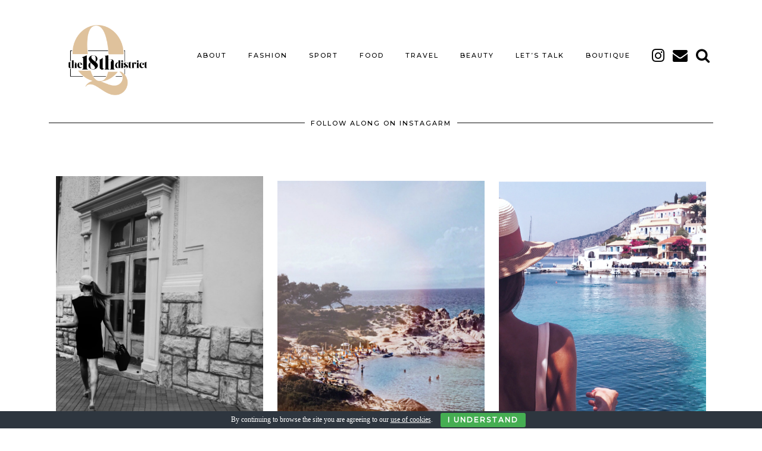

--- FILE ---
content_type: text/html; charset=UTF-8
request_url: http://the18thdistrict.at/tag/summer-2/
body_size: 8530
content:
<!DOCTYPE html>
<html lang="en-US">
<head>
	<meta charset="UTF-8">
	<meta name="viewport" content="width=device-width, initial-scale=1, maximum-scale=5">	<title>Summer &#8211; THE18THDISTRICT</title>
<link rel='dns-prefetch' href='//cdnjs.cloudflare.com' />
<link rel='dns-prefetch' href='//maxcdn.bootstrapcdn.com' />
<link rel='dns-prefetch' href='//pipdigz.co.uk' />
<link rel='dns-prefetch' href='//fonts.googleapis.com' />
<link rel='dns-prefetch' href='//s.w.org' />
<link rel="alternate" type="application/rss+xml" title="THE18THDISTRICT &raquo; Feed" href="http://the18thdistrict.at/feed/" />
<link rel="alternate" type="application/rss+xml" title="THE18THDISTRICT &raquo; Comments Feed" href="http://the18thdistrict.at/comments/feed/" />
<link rel="alternate" type="application/rss+xml" title="THE18THDISTRICT &raquo; Summer Tag Feed" href="http://the18thdistrict.at/tag/summer-2/feed/" />
<link rel='stylesheet' id='moreaboutme_widget_Widget-css'  href='http://the18thdistrict.at/wp-content/plugins/moreaboutme/moreaboutme-widget.css?ver=5.6.16' media='all' />
<link rel='stylesheet' id='jquery.prettyphoto-css'  href='http://the18thdistrict.at/wp-content/plugins/wp-video-lightbox/css/prettyPhoto.css?ver=5.6.16' media='all' />
<link rel='stylesheet' id='video-lightbox-css'  href='http://the18thdistrict.at/wp-content/plugins/wp-video-lightbox/wp-video-lightbox.css?ver=5.6.16' media='all' />
<link rel='stylesheet' id='wp-block-library-css'  href='http://the18thdistrict.at/wp-includes/css/dist/block-library/style.min.css?ver=5.6.16' media='all' />
<link rel='stylesheet' id='cookie-bar-css-css'  href='http://the18thdistrict.at/wp-content/plugins/cookie-bar/css/cookie-bar.css?ver=5.6.16' media='all' />
<link rel='stylesheet' id='flowplayer-css-css'  href='http://the18thdistrict.at/wp-content/plugins/easy-video-player/lib/skin/skin.css?ver=5.6.16' media='all' />
<link rel='stylesheet' id='wp_html5video_css-css'  href='http://the18thdistrict.at/wp-content/plugins/html5-videogallery-plus-player/assets/css/video-js.css?ver=2.4' media='all' />
<link rel='stylesheet' id='wp_html5video_colcss-css'  href='http://the18thdistrict.at/wp-content/plugins/html5-videogallery-plus-player/assets/css/video-style.css?ver=2.4' media='all' />
<link rel='stylesheet' id='wpos-magnific-popup-style-css'  href='http://the18thdistrict.at/wp-content/plugins/html5-videogallery-plus-player/assets/css/magnific-popup.css?ver=2.4' media='all' />
<link rel='stylesheet' id='jpibfi-style-css'  href='http://the18thdistrict.at/wp-content/plugins/jquery-pin-it-button-for-images/css/client.css?ver=3.0.6' media='all' />
<link rel='stylesheet' id='sbfp_style-css'  href='http://the18thdistrict.at/wp-content/plugins/statebuilt-facebook-page-like-popup/assets/sbfp.css?ver=5.6.16' media='all' />
<link rel='stylesheet' id='wprm-template-css'  href='http://the18thdistrict.at/wp-content/plugins/wp-recipe-maker/templates/recipe/legacy/simple/simple.min.css?ver=7.0.0' media='all' />
<link rel='stylesheet' id='font-awesome-css'  href='//maxcdn.bootstrapcdn.com/font-awesome/4.2.0/css/font-awesome.min.css?ver=1.0.0' media='all' />
<link rel='stylesheet' id='circles-gallery-plugin-styles-css'  href='http://the18thdistrict.at/wp-content/plugins/circles-gallery/public/assets/css/public.css?ver=1.0.0' media='all' />
<link rel='stylesheet' id='p3-core-responsive-css'  href='https://pipdigz.co.uk/p3/css/core_resp.css' media='all' />
<link rel='stylesheet' id='pipdigicons-css'  href='https://pipdigz.co.uk/fonts/pipdigicons.css' media='all' />
<link rel='stylesheet' id='pipdig-paradise-css'  href='https://pipdigz.co.uk/fonts/6md952mgiddmeGsPqB4jfs/style.css' media='all' />
<link rel='stylesheet' id='pipdig-style-css'  href='http://the18thdistrict.at/wp-content/themes/pipdig-etoile/style.css?ver=1582193290' media='all' />
<link rel='stylesheet' id='pipdig-responsive-css'  href='http://the18thdistrict.at/wp-content/themes/pipdig-etoile/css/responsive.css?ver=1582193290' media='all' />
<link rel='stylesheet' id='pipdig-fonts-css'  href='https://fonts.googleapis.com/css?family=Playfair+Display:400,400i,700,700i|Montserrat:500' media='all' />
<link rel='stylesheet' id='AlewbImage-css-css'  href='http://the18thdistrict.at/wp-content/plugins/alewb-image-widget//css/AlewbImage.css?ver=5.6.16' media='all' />
<script src='http://the18thdistrict.at/wp-includes/js/jquery/jquery.min.js?ver=3.5.1' id='jquery-core-js'></script>
<script src='http://the18thdistrict.at/wp-includes/js/jquery/jquery-migrate.min.js?ver=3.3.2' id='jquery-migrate-js'></script>
<script src='http://the18thdistrict.at/wp-content/plugins/wp-video-lightbox/js/jquery.prettyPhoto.min.js?ver=3.1.6' id='jquery.prettyphoto-js'></script>
<script id='video-lightbox-js-extra'>
var vlpp_vars = {"prettyPhoto_rel":"wp-video-lightbox","animation_speed":"fast","slideshow":"5000","autoplay_slideshow":"false","opacity":"0.80","show_title":"true","allow_resize":"true","allow_expand":"true","default_width":"640","default_height":"480","counter_separator_label":"\/","theme":"pp_default","horizontal_padding":"20","hideflash":"false","wmode":"opaque","autoplay":"false","modal":"false","deeplinking":"false","overlay_gallery":"true","overlay_gallery_max":"30","keyboard_shortcuts":"true","ie6_fallback":"true"};
</script>
<script src='http://the18thdistrict.at/wp-content/plugins/wp-video-lightbox/js/video-lightbox.js?ver=3.1.6' id='video-lightbox-js'></script>
<script src='http://the18thdistrict.at/wp-content/plugins/cookie-bar/js/cookie-bar.js?ver=1769547075' id='cookie-bar-js-js'></script>
<script src='http://the18thdistrict.at/wp-content/plugins/easy-video-player/lib/flowplayer.min.js?ver=5.6.16' id='flowplayer-js-js'></script>
<script src='http://the18thdistrict.at/wp-content/plugins/circles-gallery/public/assets/js/public.js?ver=1.0.0' id='circles-gallery-plugin-script-js'></script>
<link rel="https://api.w.org/" href="http://the18thdistrict.at/wp-json/" /><link rel="alternate" type="application/json" href="http://the18thdistrict.at/wp-json/wp/v2/tags/1135" /><link rel="EditURI" type="application/rsd+xml" title="RSD" href="http://the18thdistrict.at/xmlrpc.php?rsd" />
<link rel="wlwmanifest" type="application/wlwmanifest+xml" href="http://the18thdistrict.at/wp-includes/wlwmanifest.xml" /> 
<meta name="generator" content="WordPress 5.6.16" />
<!-- This content is generated with the Easy Video Player plugin v1.1.8 - http://noorsplugin.com/wordpress-video-plugin/ --><script>flowplayer.conf.embed = false;flowplayer.conf.keyboard = false;</script><!-- Easy Video Player plugin --><style type="text/css">
	a.pinit-button.custom span {
	background-image: url("http://the18thdistrict.at/wp-content/uploads/2017/05/pinit5.png");	}

	.pinit-hover {
		opacity: 0.9 !important;
		filter: alpha(opacity=90) !important;
	}
	a.pinit-button {
	border-bottom: 0 !important;
	box-shadow: none !important;
	margin-bottom: 0 !important;
}
a.pinit-button::after {
    display: none;
}</style>
		<link rel='shortcut icon' href='http://the18thdistrict.at/favicon.ico' />
<style type="text/css"> html body .wprm-recipe-container { color: #333333; } html body .wprm-recipe-container a.wprm-recipe-print { color: #333333; } html body .wprm-recipe-container a.wprm-recipe-print:hover { color: #333333; } html body .wprm-recipe-container .wprm-recipe { background-color: #ffffff; } html body .wprm-recipe-container .wprm-recipe { border-color: #aaaaaa; } html body .wprm-recipe-container .wprm-recipe-tastefully-simple .wprm-recipe-time-container { border-color: #aaaaaa; } html body .wprm-recipe-container .wprm-recipe .wprm-color-border { border-color: #aaaaaa; } html body .wprm-recipe-container a { color: #3498db; } html body .wprm-recipe-container .wprm-recipe-tastefully-simple .wprm-recipe-name { color: #000000; } html body .wprm-recipe-container .wprm-recipe-tastefully-simple .wprm-recipe-header { color: #000000; } html body .wprm-recipe-container h1 { color: #000000; } html body .wprm-recipe-container h2 { color: #000000; } html body .wprm-recipe-container h3 { color: #000000; } html body .wprm-recipe-container h4 { color: #000000; } html body .wprm-recipe-container h5 { color: #000000; } html body .wprm-recipe-container h6 { color: #000000; } html body .wprm-recipe-container svg path { fill: #343434; } html body .wprm-recipe-container svg rect { fill: #343434; } html body .wprm-recipe-container svg polygon { stroke: #343434; } html body .wprm-recipe-container .wprm-rating-star-full svg polygon { fill: #343434; } html body .wprm-recipe-container .wprm-recipe .wprm-color-accent { background-color: #2c3e50; } html body .wprm-recipe-container .wprm-recipe .wprm-color-accent { color: #ffffff; } html body .wprm-recipe-container .wprm-recipe .wprm-color-accent a.wprm-recipe-print { color: #ffffff; } html body .wprm-recipe-container .wprm-recipe .wprm-color-accent a.wprm-recipe-print:hover { color: #ffffff; } html body .wprm-recipe-container .wprm-recipe-colorful .wprm-recipe-header { background-color: #2c3e50; } html body .wprm-recipe-container .wprm-recipe-colorful .wprm-recipe-header { color: #ffffff; } html body .wprm-recipe-container .wprm-recipe-colorful .wprm-recipe-meta > div { background-color: #3498db; } html body .wprm-recipe-container .wprm-recipe-colorful .wprm-recipe-meta > div { color: #ffffff; } html body .wprm-recipe-container .wprm-recipe-colorful .wprm-recipe-meta > div a.wprm-recipe-print { color: #ffffff; } html body .wprm-recipe-container .wprm-recipe-colorful .wprm-recipe-meta > div a.wprm-recipe-print:hover { color: #ffffff; } .wprm-rating-star svg polygon { stroke: #343434; } .wprm-rating-star.wprm-rating-star-full svg polygon { fill: #343434; } html body .wprm-recipe-container .wprm-recipe-instruction-image { text-align: left; } html body .wprm-recipe-container li.wprm-recipe-ingredient { list-style-type: disc; } html body .wprm-recipe-container li.wprm-recipe-instruction { list-style-type: decimal; } .wprm-comment-rating svg { width: 18px !important; height: 18px !important; } img.wprm-comment-rating { width: 90px !important; height: 18px !important; } .wprm-comment-rating svg path { fill: #343434; } .wprm-comment-rating svg polygon { stroke: #343434; } .wprm-comment-ratings-container svg .wprm-star-full { fill: #343434; } .wprm-comment-ratings-container svg .wprm-star-empty { stroke: #343434; }</style><script>
            WP_VIDEO_LIGHTBOX_VERSION="1.9.1";
            WP_VID_LIGHTBOX_URL="http://the18thdistrict.at/wp-content/plugins/wp-video-lightbox";
                        function wpvl_paramReplace(name, string, value) {
                // Find the param with regex
                // Grab the first character in the returned string (should be ? or &)
                // Replace our href string with our new value, passing on the name and delimeter

                var re = new RegExp("[\?&]" + name + "=([^&#]*)");
                var matches = re.exec(string);
                var newString;

                if (matches === null) {
                    // if there are no params, append the parameter
                    newString = string + '?' + name + '=' + value;
                } else {
                    var delimeter = matches[0].charAt(0);
                    newString = string.replace(re, delimeter + name + "=" + value);
                }
                return newString;
            }
            </script><!--noptimize--> <!-- Cust --> <style>#p_feature_slider_banner, .homepage_widget_section, .site-extra, .site-extra .container, .site-extra .widget-title span, .site-extra .p3_popular_posts_widget h4, .site-extra .shopr_shopthepost .flickity-prev-next-button {background:#eae0c8 !important}.site-extra .p3_pinterest_post, .site-extra .p3_instagram_post { border-color: #eae0c8 !important }.menu-bar ul li a:hover,.menu-bar ul ul li > a:hover,.menu-bar ul ul li:hover > a{color:#eae0c8}.pipdig_masonry_post_title a:hover,.entry-title a:hover {color:#dec19b}a, .entry-content a {color:#dec19b}.more-link, .read-more, .site-sidebar .more-link, .site-sidebar .read-more, #pipdig_masonry_container .read-more, .btn, button, input[type="button"], input[type="reset"], input[type="submit"], .more-link:hover, .read-more:hover, #pipdig_masonry_container .read-more:hover, .btn:hover, button:hover, input[type="button"]:hover, input[type="reset"]:hover, input[type="submit"]:hover, #p_feature_slider_nav div {background:#000000;border:0}.more-link, .read-more, .site-sidebar a.more-link, .site-sidebar a.read-more, #pipdig_masonry_container .read-more, .btn, button, input[type="button"], input[type="reset"], input[type="submit"], .more-link:hover, .read-more:hover, #pipdig_masonry_container .read-more:hover, .btn:hover, button:hover, input[type="button"]:hover, input[type="reset"]:hover, input[type="submit"]:hover, #p_feature_slider_nav div {color:#ffffff}body {font-size:16px; line-height: 1.4;}.entry-content h2 {font-size:22px}.entry-content h1, .entry-content h2, .entry-content h3, .entry-content h4, .entry-content h5, .entry-content h6 {text-transform: uppercase}.site-header.shift_the_nav .container { padding-top: 0 !important; padding-bottom: 0 !important; } .site-description { margin-top: 0 }.entry-title, .page-title, h1, h2, h3, h4, .slide-h2, .pipdig_masonry_post_title, .p_post_date .p_post_date_day {font-weight: 700}.p_post_titles_font,.entry-title,.page-title,.pipdig_p3_related_title a, .entry-content .pipdig_p3_related_posts h3, .pipdig_p3_related_posts h3, .p3_popular_posts_widget h4, .comment-reply-title, .slide-h2, .pipdig-mosaic-post h2, .pipdig_masonry_post_title {text-transform: uppercase}@media only screen and (min-width: 770px) { .site-title {text-align: left; padding-left: 10px;} }@media only screen and (min-width: 770px) { .wpadminbar-nudge {display: none} }.p_grid_post_info { display: block }</style> <!-- /Cust --> <!--/noptimize--><link rel="icon" href="http://the18thdistrict.at/wp-content/uploads/2020/02/cropped-IMG_5555-32x32.png" sizes="32x32" />
<link rel="icon" href="http://the18thdistrict.at/wp-content/uploads/2020/02/cropped-IMG_5555-192x192.png" sizes="192x192" />
<link rel="apple-touch-icon" href="http://the18thdistrict.at/wp-content/uploads/2020/02/cropped-IMG_5555-180x180.png" />
<meta name="msapplication-TileImage" content="http://the18thdistrict.at/wp-content/uploads/2020/02/cropped-IMG_5555-270x270.png" />
	<!-- p3 navbar icon size -->
	<style>
		.menu-bar ul li.top-socialz a { font-size: 25px !important }
	</style>
	<!-- p3 navbar icon size END -->
		</head>

<body class="archive tag tag-summer-2 tag-1135">
	
		
			
				
		<header class="site-header nopin">
						<div class="clearfix container">
				<div class="row">
					<div class="col-xs-12 col-sm-2 site-branding">
													<div class="site-title">
								<a href="http://the18thdistrict.at/" title="THE18THDISTRICT" rel="home">
									<img data-pin-nopin="true" src="//the18thdistrict.at/wp-content/uploads/2020/02/IMG_5555.png" alt="THE18THDISTRICT" />
								</a>
							</div>
																	</div>
					<div class="col-xs-10 header_section_bottom_right">
						<nav id="main_menu_under_header" class="site-menu">
							<div class="menu-bar"><ul id="menu-menu" class="menu"><li id="menu-item-10593" class="menu-item menu-item-type-post_type menu-item-object-page menu-item-has-children menu-item-10593"><a href="http://the18thdistrict.at/about/">About</a>
<ul class="sub-menu">
	<li id="menu-item-12710" class="menu-item menu-item-type-post_type menu-item-object-page menu-item-12710"><a href="http://the18thdistrict.at/contact/">CONTACT</a></li>
	<li id="menu-item-10855" class="menu-item menu-item-type-post_type menu-item-object-page menu-item-privacy-policy menu-item-10855"><a href="http://the18thdistrict.at/legal/">LEGAL</a></li>
</ul>
</li>
<li id="menu-item-10573" class="menu-item menu-item-type-taxonomy menu-item-object-category menu-item-has-children menu-item-10573"><a href="http://the18thdistrict.at/category/fashion/">FASHION</a>
<ul class="sub-menu">
	<li id="menu-item-11255" class="menu-item menu-item-type-taxonomy menu-item-object-category menu-item-11255"><a href="http://the18thdistrict.at/category/fashion/outfits-fashion/">OUTFITS</a></li>
	<li id="menu-item-11254" class="menu-item menu-item-type-taxonomy menu-item-object-category menu-item-11254"><a href="http://the18thdistrict.at/category/wishlist/">MY PERSONAL WISHLIST</a></li>
</ul>
</li>
<li id="menu-item-4738" class="menu-item menu-item-type-taxonomy menu-item-object-category menu-item-4738"><a href="http://the18thdistrict.at/category/fitness/">SPORT</a></li>
<li id="menu-item-10575" class="menu-item menu-item-type-taxonomy menu-item-object-category menu-item-10575"><a href="http://the18thdistrict.at/category/food/">FOOD</a></li>
<li id="menu-item-11207" class="menu-item menu-item-type-taxonomy menu-item-object-category menu-item-11207"><a href="http://the18thdistrict.at/category/travel-2/">TRAVEL</a></li>
<li id="menu-item-4905" class="menu-item menu-item-type-taxonomy menu-item-object-category menu-item-4905"><a href="http://the18thdistrict.at/category/beauty-talk/">BEAUTY</a></li>
<li id="menu-item-8368" class="menu-item menu-item-type-taxonomy menu-item-object-category menu-item-8368"><a href="http://the18thdistrict.at/category/lets-talk/">LET&#8217;S TALK</a></li>
<li id="menu-item-10591" class="menu-item menu-item-type-post_type menu-item-object-page menu-item-10591"><a href="http://the18thdistrict.at/boutique/">BOUTIQUE</a></li>
<li class="socialz top-socialz"><a href="https://www.instagram.com/the18thdistrict" target="_blank" rel="nofollow noopener" aria-label="instagram" title="instagram"><i class="pipdigicons pipdigicons-instagram"></i></a><a href="mailto:qf@the18thdistrict.at" target="_blank" rel="nofollow noopener" aria-label="Email" title="Email"><i class="pipdigicons pipdigicons-envelope"></i></a><a id="p3_search_btn" class="toggle-search" aria-label="Search" title="Search"><i class="pipdigicons pipdigicons-search"></i></a></li><li class="pipdig_navbar_search"><form role="search" method="get" class="search-form" action="http://the18thdistrict.at/">
	<div class="form-group">
		<input type="search" class="form-control" placeholder="Search..." value="" name="s" autocomplete="off">
	</div>
</form></li></ul></div>						</nav><!-- .site-menu -->
											</div>
				</div>
			</div>
		</header><!-- .site-header -->
		
		<div class="site-main">
		
		
	
	
		
				
					<div id="header_widget_section" class="clearfix container textalign-center">
				<div class="col-xs-12">
					<div id="pipdig_widget_instagram-2" class="widget pipdig_widget_instagram"><div class="widget-title"><span>FOLLOW ALONG ON INSTAGARM</span></div></div>				</div>
			</div>
				
				
		<div class="clearfix container">

						
			
	<div class="row">
	
			
		<div id="content" class="col-xs-12 content-area">
		
				
				
				
				
			<div id="post-14245" class="col-sm-4 p_grid_post">

		<a href="http://the18thdistrict.at/2021/06/blog-your-style-summer-slippers/" title="BLOG YOUR STYLE  &#8211; SOMMER SCHUHE" >
			
							<div class="p3_cover_me nopin" style="background-image:url(http://the18thdistrict.at/wp-content/uploads/2021/06/ACS_1623-1440x960.jpg);">
							<img src="[data-uri]" alt="BLOG YOUR STYLE  &#8211; SOMMER SCHUHE" class="p3_invisible" />
			</div>
					</a>
		
		<div class="p_grid_post_info">
			<div class="pipdig_meta">
									fashion																</div>
			<h2 class="entry-title"><a href="http://the18thdistrict.at/2021/06/blog-your-style-summer-slippers/">BLOG YOUR STYLE  &#8211; SOMMER SCHUHE</a></h2>							<div class="pipdig_meta p_grid_date" style="margin-top: 15px;">
					June 7, 2021				</div>
					</div>
		
</div>

<div id="post-12918" class="col-sm-4 p_grid_post">

		<a href="http://the18thdistrict.at/2018/06/chalkidiki-die-trend-destination-2018/" title="CHALKIDIKI &#8211; DIE TREND DESTINATION 2018" >
			
							<div class="p3_cover_me nopin" style="background-image:url(http://the18thdistrict.at/wp-content/uploads/2018/07/PicMonkey-Collage-8.jpg);">
							<img src="[data-uri]" alt="CHALKIDIKI &#8211; DIE TREND DESTINATION 2018" class="p3_invisible" />
			</div>
					</a>
		
		<div class="p_grid_post_info">
			<div class="pipdig_meta">
									TRAVEL																</div>
			<h2 class="entry-title"><a href="http://the18thdistrict.at/2018/06/chalkidiki-die-trend-destination-2018/">CHALKIDIKI &#8211; DIE TREND DESTINATION 2018</a></h2>							<div class="pipdig_meta p_grid_date" style="margin-top: 15px;">
					June 15, 2018				</div>
					</div>
		
</div>

<div id="post-12056" class="col-sm-4 p_grid_post">

		<a href="http://the18thdistrict.at/2017/08/kefalonia-travel-diary-2/" title="KEFALONIA TRAVEL DIARY &#8211; PART II" >
			
							<div class="p3_cover_me nopin" style="background-image:url(http://the18thdistrict.at/wp-content/uploads/2017/08/PicMonkey-Collage-55.jpg);">
							<img src="[data-uri]" alt="KEFALONIA TRAVEL DIARY &#8211; PART II" class="p3_invisible" />
			</div>
					</a>
		
		<div class="p_grid_post_info">
			<div class="pipdig_meta">
									TRAVEL																</div>
			<h2 class="entry-title"><a href="http://the18thdistrict.at/2017/08/kefalonia-travel-diary-2/">KEFALONIA TRAVEL DIARY &#8211; PART II</a></h2>							<div class="pipdig_meta p_grid_date" style="margin-top: 15px;">
					August 7, 2017				</div>
					</div>
		
</div>

	<div class="clearfix"></div>
<div id="post-11803" class="col-sm-4 p_grid_post">

		<a href="http://the18thdistrict.at/2017/05/casual-weekend-look/" title="CASUAL WEEKEND LOOK" >
			
							<div class="p3_cover_me nopin" style="background-image:url(http://the18thdistrict.at/wp-content/uploads/2017/05/PicMonkey-Collage-44.jpg);">
							<img src="[data-uri]" alt="CASUAL WEEKEND LOOK" class="p3_invisible" />
			</div>
					</a>
		
		<div class="p_grid_post_info">
			<div class="pipdig_meta">
									fashion																</div>
			<h2 class="entry-title"><a href="http://the18thdistrict.at/2017/05/casual-weekend-look/">CASUAL WEEKEND LOOK</a></h2>							<div class="pipdig_meta p_grid_date" style="margin-top: 15px;">
					May 22, 2017				</div>
					</div>
		
</div>

<div id="post-10096" class="col-sm-4 p_grid_post">

		<a href="http://the18thdistrict.at/2016/09/10096/" title="A LACE DREAM" >
			
							<div class="p3_cover_me nopin" style="background-image:url(http://the18thdistrict.at/wp-content/uploads/2016/09/LACE-DRESS-DREAM-.jpg);">
							<img src="[data-uri]" alt="A LACE DREAM" class="p3_invisible" />
			</div>
					</a>
		
		<div class="p_grid_post_info">
			<div class="pipdig_meta">
									fashion																</div>
			<h2 class="entry-title"><a href="http://the18thdistrict.at/2016/09/10096/">A LACE DREAM</a></h2>							<div class="pipdig_meta p_grid_date" style="margin-top: 15px;">
					September 7, 2016				</div>
					</div>
		
</div>

<div id="post-9971" class="col-sm-4 p_grid_post">

		<a href="http://the18thdistrict.at/2016/08/kenwood-blend-x-pro/" title="Ein echtes Multitalent &#8211; Kenwood Blend-X-Pro" >
			
							<div class="p3_cover_me nopin" style="background-image:url(http://the18thdistrict.at/wp-content/uploads/2016/08/kenwood.jpg);">
							<img src="[data-uri]" alt="Ein echtes Multitalent &#8211; Kenwood Blend-X-Pro" class="p3_invisible" />
			</div>
					</a>
		
		<div class="p_grid_post_info">
			<div class="pipdig_meta">
									FOOD																</div>
			<h2 class="entry-title"><a href="http://the18thdistrict.at/2016/08/kenwood-blend-x-pro/">Ein echtes Multitalent &#8211; Kenwood Blend-X-Pro</a></h2>							<div class="pipdig_meta p_grid_date" style="margin-top: 15px;">
					August 25, 2016				</div>
					</div>
		
</div>

	<div class="clearfix"></div>
<div id="post-9961" class="col-sm-4 p_grid_post">

		<a href="http://the18thdistrict.at/2016/08/floral-dream/" title="A FLORAL DREAM" >
			
							<div class="p3_cover_me nopin pipdig_lazy" data-src="http://the18thdistrict.at/wp-content/uploads/2016/08/floral-dream.jpg">
							<img src="[data-uri]" alt="A FLORAL DREAM" class="p3_invisible" />
			</div>
					</a>
		
		<div class="p_grid_post_info">
			<div class="pipdig_meta">
									fashion																</div>
			<h2 class="entry-title"><a href="http://the18thdistrict.at/2016/08/floral-dream/">A FLORAL DREAM</a></h2>							<div class="pipdig_meta p_grid_date" style="margin-top: 15px;">
					August 18, 2016				</div>
					</div>
		
</div>

<div id="post-9909" class="col-sm-4 p_grid_post">

		<a href="http://the18thdistrict.at/2016/08/floral-playsuit/" title="FLORAL PLAYSUIT" >
			
							<div class="p3_cover_me nopin pipdig_lazy" data-src="http://the18thdistrict.at/wp-content/uploads/2016/08/floral-playsuit-.jpg">
							<img src="[data-uri]" alt="FLORAL PLAYSUIT" class="p3_invisible" />
			</div>
					</a>
		
		<div class="p_grid_post_info">
			<div class="pipdig_meta">
									fashion																</div>
			<h2 class="entry-title"><a href="http://the18thdistrict.at/2016/08/floral-playsuit/">FLORAL PLAYSUIT</a></h2>							<div class="pipdig_meta p_grid_date" style="margin-top: 15px;">
					August 4, 2016				</div>
					</div>
		
</div>

<div id="post-9768" class="col-sm-4 p_grid_post">

		<a href="http://the18thdistrict.at/2016/07/summer-lovin/" title="SUMMER LOVIN&#8217;" >
			
							<div class="p3_cover_me nopin pipdig_lazy" data-src="http://the18thdistrict.at/wp-content/uploads/2016/07/summer.jpg">
							<img src="[data-uri]" alt="SUMMER LOVIN&#8217;" class="p3_invisible" />
			</div>
					</a>
		
		<div class="p_grid_post_info">
			<div class="pipdig_meta">
									fashion																</div>
			<h2 class="entry-title"><a href="http://the18thdistrict.at/2016/07/summer-lovin/">SUMMER LOVIN&#8217;</a></h2>							<div class="pipdig_meta p_grid_date" style="margin-top: 15px;">
					July 21, 2016				</div>
					</div>
		
</div>

	<div class="clearfix"></div>
			
			<div class="clearfix"></div>
				<nav id="nav-below" class="clearfix paging-navigation">
		
		
		
					<div class="nav-previous homepage_central_nav"><a href="http://the18thdistrict.at/tag/summer-2/page/2/" >Older Posts <span class="meta-nav"><i class="pipdigicons pipdigicons-chevron-right"></i></span></a></div>
				
	
	</nav><!-- #nav-below -->
	
		
		</div><!-- .content-area -->

				
		
	</div>

		</div>
	</div><!-- .site-main -->
		
	
	<div class="hide-back-to-top"><div id="back-top"><a href="#top"><i class="pipdigicons pipdigicons-chevron-up"></i></a></div></div>
	
	<div id="p3_sticky_stop"></div>

		
	
<div class="site-extra" role="complementary">
	<div class="clearfix container">
		<div class="row">
						<div id="widget-area-2" class="col-sm-12 widget-area">
				<div id="pipdig_widget_profile-2" class="widget pipdig_widget_profile"><h3 class="widget-title"><span>MEET QUIRINA-FELIZITAS </span></h3><img src="//the18thdistrict.at/wp-content/uploads/2018/04/49FF1455-EB5F-4418-84F2-BAC5179FA0A7-1-e1582196859625.jpg" alt="" style="-webkit-border-radius:50%;-moz-border-radius:50%;border-radius:50%;" data-pin-nopin="true" class="nopin profile_col_50" /><p>My name is Quirina-Felizitas.<br />
I’m the blogger behind the18thdistrict.<br />
A girl with passion for Fashion, Triathlon, Design, Food and Photography.<br />
Welcome to my blog!<br />
♡ ♡ ♡<br />
Quirina-Felizitas</p>
<div class="clearfix"></div><a href="http://www.the18thdistrict.at/about" class="more-link">Read More</a></div>			<!-- #widget-area-2 --></div>
			
			
			
					</div>
	</div>
<!-- .site-extra --></div>	
		
		
		
	<footer class="site-footer">
		<div class="clearfix container">
			<div class="row">
								<div class="col-sm-7 site-info">
											&copy; 2026 <a href="http://the18thdistrict.at/">THE18THDISTRICT</a>
														</div>
				
				<div class="col-sm-5 site-credit">
					<p>powered by Q-die storytelling manufaktur</p></a>				</div>
			</div>
		</div>
	</footer>
	
<!-- Cookie Bar -->
<div id="eu-cookie-bar">By continuing to browse the site you are agreeing to our <a href='http://www.aboutcookies.org/' target='_blank' rel='nofollow'>use of cookies</a>. <button id="euCookieAcceptWP"  onclick="euAcceptCookiesWP();">I Understand</button></div>
<!-- End Cookie Bar -->
	<div id="fb-root"></div>
	<script>(function(d, s, id) {
		var js, fjs = d.getElementsByTagName(s)[0];

		if (d.getElementById(id)) return;
			js = d.createElement(s); js.id = id;
			js.src = "//connect.facebook.net/en_US/sdk.js#xfbml=1&version=v2.5&appId=417184695094507";
			fjs.parentNode.insertBefore(js, fjs);
		} (document, 'script', 'facebook-jssdk'));
	</script>
	
<script src='http://the18thdistrict.at/wp-content/plugins/html5-videogallery-plus-player/assets/js/video.js?ver=2.4' id='wp-html5video-js-js'></script>
<script id='jpibfi-script-js-extra'>
var jpibfi_options = {"hover":{"siteTitle":"THE18THDISTRICT","image_selector":"div.jpibfi_container img","disabled_classes":"nopin;wp-smiley","enabled_classes":"","min_image_height":400,"min_image_height_small":0,"min_image_width":400,"min_image_width_small":0,"show_on":"[front],[single],[page],[category],[archive],[search],[home]","disable_on":"","show_button":"hover","button_margin_bottom":20,"button_margin_top":20,"button_margin_left":20,"button_margin_right":20,"button_position":"middle","description_option":["post_title"],"transparency_value":0.1,"pin_image":"custom","pin_image_button":"square","pin_image_icon":"circle","pin_image_size":"normal","custom_image_url":"http:\/\/the18thdistrict.at\/wp-content\/uploads\/2017\/05\/pinit5.png","scale_pin_image":false,"pin_linked_url":true,"pinLinkedImages":true,"pinImageWidth":180,"pinImageHeight":44,"scroll_selector":"","support_srcset":false}};
</script>
<script src='http://the18thdistrict.at/wp-content/plugins/jquery-pin-it-button-for-images/js/jpibfi.client.js?ver=3.0.6' id='jpibfi-script-js'></script>
<script id='sbfp_script-js-extra'>
var sbfp_script_data = {"countdown":"15","timeout":"10","fbpage":"statebuilt"};
</script>
<script src='http://the18thdistrict.at/wp-content/plugins/statebuilt-facebook-page-like-popup/assets/sbfp-script.js?ver=1.8.1' id='sbfp_script-js'></script>
<script src='https://cdnjs.cloudflare.com/ajax/libs/fitvids/1.2.0/jquery.fitvids.min.js' id='pipdig-fitvids-js'></script>
<script src='https://cdnjs.cloudflare.com/ajax/libs/jquery.lazy/1.7.9/jquery.lazy.min.js' id='pipdig-lazy-js'></script>
<script src='https://cdnjs.cloudflare.com/ajax/libs/SlickNav/1.0.10/jquery.slicknav.min.js' id='pipdig-slicknav-js'></script>
<script src='http://the18thdistrict.at/wp-content/themes/pipdig-etoile/scripts.js' id='pipdig-scripts-js'></script>
<script src='http://the18thdistrict.at/wp-includes/js/wp-embed.min.js?ver=5.6.16' id='wp-embed-js'></script>
<script>
jQuery(document).ready(function($) {
	
	var combinedMenu = $('.site-menu .menu').clone();
	$(function() {
		combinedMenu.slicknav({
			label: '<i class="pipdigicons pipdigicons-bars"></i>',
			duration: 400,
			brand: '<a href="https://www.instagram.com/the18thdistrict" target="_blank" rel="nofollow noopener" aria-label="instagram" title="instagram"><i class="pipdigicons pipdigicons-instagram"></i></a><a href="mailto:qf@the18thdistrict.at" target="_blank" rel="nofollow noopener" aria-label="Email" title="Email"><i class="pipdigicons pipdigicons-envelope"></i></a><a href="#" id="toggle-search-mobile"><i class="pipdigicons pipdigicons-search"></i></a>',
			closedSymbol: '<i class="pipdigicons pipdigicons-chevron-right"></i>',
			openedSymbol: '<i class="pipdigicons pipdigicons-chevron-down"></i>',
			beforeOpen: function(){
				$('.slicknav_menu .slicknav_menutxt').html('<i class="pipdigicons pipdigicons-close"></i>');
			},
			beforeClose: function(){
				$('.slicknav_menu .slicknav_menutxt').html('<i class="pipdigicons pipdigicons-bars"></i>');
			},
		});
	});
		$('body').on('click', 'a#toggle-search-mobile', function() {
		$('.slicknav_nav').slideDown();
		$('.pipdig_navbar_search .form-control').focus();
		$('.slicknav_menutxt .pipdigicons-bars').addClass('fa-close').removeClass('fa-bars');
	});
	});
</script>	<script>
	jQuery(document).ready(function($) {
		
		$(window).on('resize', function() {
		if (document.documentElement.clientWidth > 768) {
			var siteHeaderContHeight = $('.p_feature_slider_img').height();
			$('#p_feature_slider_banner').css('height', siteHeaderContHeight - 60);
			$('#p_feature_slider_wrapper').css('height', '');
		}
		});
		
				
				
		$(window).bind("load", function() {
		//window.setInterval(function() {
			if (document.documentElement.clientWidth > 768) {
				var siteHeaderContHeight = $('.site-header .container').height();
				$('.header_section_bottom_right').css('height', siteHeaderContHeight);
			}
		//}, 1500);
		});
		
				if (document.documentElement.clientWidth > 768 ) {
			$(window).scroll(function(){
				var e=0;
				var t=false;
				var n=$(window).scrollTop();
				if ($(".site-main").offset().top<n) {
					var siteHeaderHeight = $('.site-header').height();
					$('.site-main').css('padding-top', siteHeaderHeight);
					$(".site-header").addClass("shift_the_nav");
					//$(".site-main").addClass("sticky-nudge");
					var siteHeaderContHeight = $('.site-header .site-title').height();
					$('.header_section_bottom_right').css('height', siteHeaderContHeight);
					t=true
				} else {
					$('.site-main').css('padding-top', '');
					$(".site-header").removeClass("shift_the_nav");
					$(".site-main").removeClass("sticky-nudge");
					var siteHeaderContHeight = $('.site-header .site-title').height();
					$('.header_section_bottom_right').css('height', siteHeaderContHeight);
				}
			});
			var siteHeaderContHeight = $('.site-header .container').height()
			$('.header_section_bottom_right').css('height', siteHeaderContHeight);
			
			/*
			var siteHeaderHeight = $('.site-header').height();
						$('.site-main').css('padding-top', siteHeaderHeight);
			*/
		}
		
			});
	</script>
		<div id="p3_search_overlay-search" class="p3_search_overlay">
		<a href="javascript:void(0)" id="p3_search_overlay-closebtn">&times;</a>
		<div class="p3_search_overlay-content">
		<div class="container">
			<div class="row">
				<div class="col-xs-12">
					<form method="get" id="searchform" action="http://the18thdistrict.at/">
						<input type="search" name="s" value="" placeholder="Search..." autocomplete="off" />
					</form>
				</div>
			</div>
		</div>
		</div>
	</div>
		<!--noptimize-->
	<script>
	jQuery(document).ready(function($) {
		$('.pipdig_lazy').Lazy({
			effect: 'fadeIn',
			effectTime: 360,
		});
	});
	</script>
	<!--/noptimize-->
		<!--noptimize-->
	<script>
	jQuery(document).ready(function($) {
		$(window).scroll(function() {
			if ($(window).scrollTop() + $(window).height() == $(document).height()) {
				$(".cc-window,.cookie-notice-container,.scrollbox-bottom-right,.widget_eu_cookie_law_widget,#cookie-law-bar,#cookie-law-info-bar,.cc_container,#catapult-cookie-bar,.mailmunch-scrollbox,#barritaloca,#upprev_box,#at4-whatsnext,#cookie-notice,.mailmunch-topbar,#cookieChoiceInfo, #eu-cookie-law,.sumome-scrollbox-popup,.tplis-cl-cookies,#eu-cookie,.pea_cook_wrapper,#milotree_box,#cookie-law-info-again,#jquery-cookie-law-script,.gdpr-privacy-bar,#moove_gdpr_cookie_info_bar,.pp-cookies-notice").addClass('p3_hide_me');
			} else {
				$(".cc-window,.cookie-notice-container,.scrollbox-bottom-right,.widget_eu_cookie_law_widget,#cookie-law-bar,#cookie-law-info-bar,.cc_container,#catapult-cookie-bar,.mailmunch-scrollbox,#barritaloca,#upprev_box,#at4-whatsnext,#cookie-notice,.mailmunch-topbar,#cookieChoiceInfo, #eu-cookie-law,.sumome-scrollbox-popup,.tplis-cl-cookies,#eu-cookie,.pea_cook_wrapper,#milotree_box,#cookie-law-info-again,#jquery-cookie-law-script,.gdpr-privacy-bar,#moove_gdpr_cookie_info_bar,.pp-cookies-notice").removeClass('p3_hide_me');
			}
		});
	});
	</script>
	<!--/noptimize-->
	<meta name="p3v" content="5.0.0 | Etoile (pipdig) v2.3.0 | 3fe6ba0269_43566_e64a7166 | http://the18thdistrict.at" />
	</body>
</html>

--- FILE ---
content_type: text/css
request_url: http://the18thdistrict.at/wp-content/plugins/moreaboutme/moreaboutme-widget.css?ver=5.6.16
body_size: 111
content:
.moreaboutme_img {
		float: left;
		padding-right: 10px;
		padding-bottom: 2px;
}

.moreaboutme_txt {
}

.moreaboutme_txt p {
		padding-bottom: 10px;
}


--- FILE ---
content_type: text/css
request_url: http://the18thdistrict.at/wp-content/plugins/alewb-image-widget//css/AlewbImage.css?ver=5.6.16
body_size: 689
content:
.view1 {
   max-width: 100%;
   height: auto;
   width: auto; /* for ie 8 */
   width: 100%;
   height: 100%;
   margin: 0;
   border: 0;
   overflow: hidden;
   position: relative;
   text-align: center;
   cursor: default;
   background: #fff no-repeat center center;
}

div.cliccabile {
cursor: pointer;
}

.view1 .mask1,.view1 .content {
   width: 100%;
   height: 100%;
   position: absolute;
   overflow: auto;
   top: 0;
   left: 0;
}
.view1 img {
   display: block;
   position: relative;
}

.view1 p {
   word-wrap: break-word;
   font-family: Georgia, serif;
   font-style: italic;
   font-size: 14px;
   position: relative;
   color: #fff;
   padding: 30px 20px 5px;
   text-align: center;
}

.view-tenth1 a {
  text-decoration:none;
}

.view-tenth1 img {
   -webkit-transform: scaleY(1);
   -moz-transform: scaleY(1);
   -o-transform: scaleY(1);
   -ms-transform: scaleY(1);
   transform: scaleY(1);
   -webkit-transition: all 0.7s ease-in-out;
   -moz-transition: all 0.7s ease-in-out;
   -o-transition: all 0.7s ease-in-out;
   -ms-transition: all 0.7s ease-in-out;
   transition: all 0.7s ease-in-out;
}
.view-tenth1 .mask1 {
   background-color: rgba(255, 231, 179, 0.3);
   -webkit-transition: all 0.5s linear;
   -moz-transition: all 0.5s linear;
   -o-transition: all 0.5s linear;
   -ms-transition: all 0.5s linear;
   transition: all 0.5s linear;
   -ms-filter: "progid: DXImageTransform.Microsoft.Alpha(Opacity=0)";
   filter: alpha(opacity=0);
   opacity: 0;
}

.view-tenth1 p {
   color: #333;
   -ms-filter: "progid: DXImageTransform.Microsoft.Alpha(Opacity=0)";
   filter: alpha(opacity=0);
   opacity: 0;
   -webkit-transform: scale(0);
   -moz-transform: scale(0);
   -o-transform: scale(0);
   -ms-transform: scale(0);
   transform: scale(0);
   -webkit-transition: all 0.5s linear;
   -moz-transition: all 0.5s linear;
   -o-transition: all 0.5s linear;
   -ms-transition: all 0.5s linear;
   transition: all 0.5s linear;
}

.view-tenth1:hover img {
   -webkit-transform: scale(10);
   -moz-transform: scale(10);
   -o-transform: scale(10);
   -ms-transform: scale(10);
   transform: scale(10);
   -ms-filter: "progid: DXImageTransform.Microsoft.Alpha(Opacity=0)";
   filter: alpha(opacity=0);
   opacity: 0;
}
.view-tenth1:hover .mask1 {
   -ms-filter: "progid: DXImageTransform.Microsoft.Alpha(Opacity=100)";
   filter: alpha(opacity=100);
   opacity: 1;
}
.view-tenth1:hover p {
   -webkit-transform: scale(1);
   -moz-transform: scale(1);
   -o-transform: scale(1);
   -ms-transform: scale(1);
   transform: scale(1);
   -ms-filter: "progid: DXImageTransform.Microsoft.Alpha(Opacity=100)";
   filter: alpha(opacity=100);
   opacity: 1;
}

img {
	max-width: 100%;
	height: auto;
}

